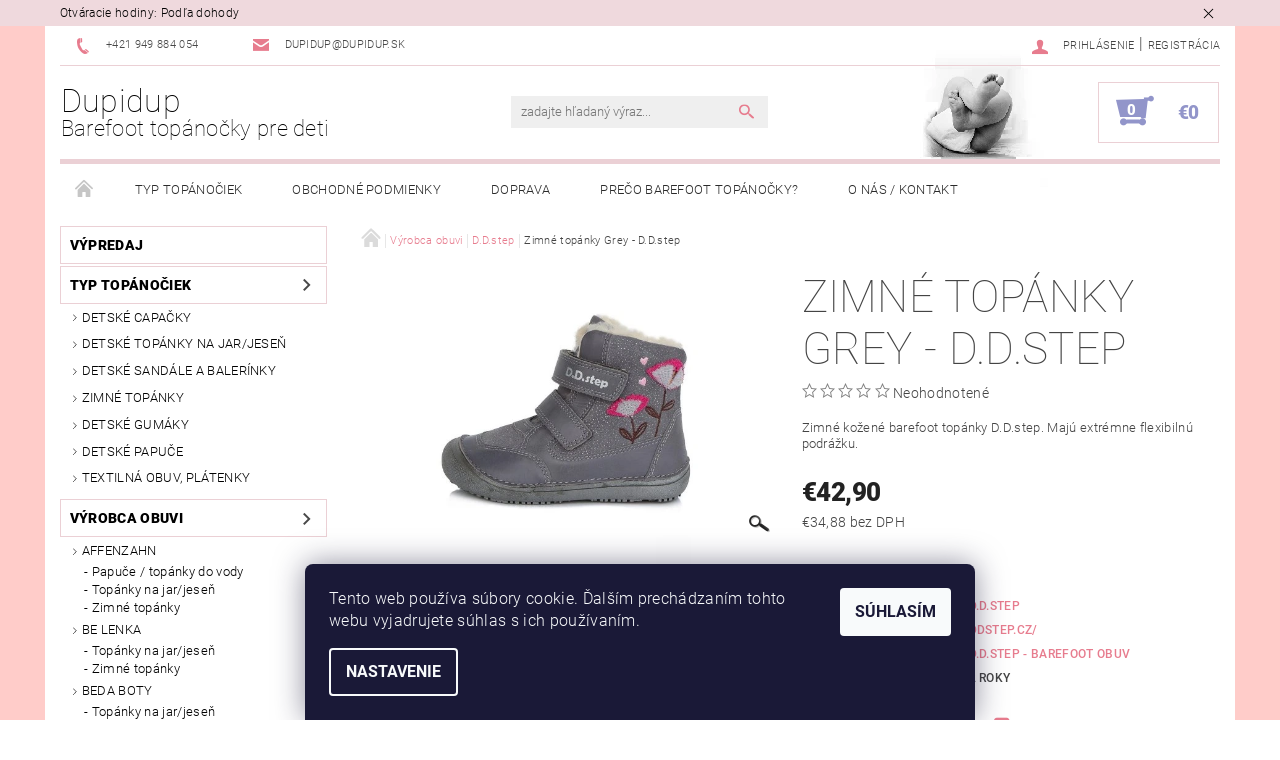

--- FILE ---
content_type: text/html; charset=utf-8
request_url: https://www.dupidup.sk/d-d-step/zimne-topanky-grey-d-d-step-9/
body_size: 25692
content:
<!DOCTYPE html>
<html id="css" xml:lang='sk' lang='sk' class="external-fonts-loaded">
    <head>
        <link rel="preconnect" href="https://cdn.myshoptet.com" /><link rel="dns-prefetch" href="https://cdn.myshoptet.com" /><link rel="preload" href="https://cdn.myshoptet.com/prj/dist/master/cms/libs/jquery/jquery-1.11.3.min.js" as="script" />        <script>
dataLayer = [];
dataLayer.push({'shoptet' : {
    "pageId": 1238,
    "pageType": "productDetail",
    "currency": "EUR",
    "currencyInfo": {
        "decimalSeparator": ",",
        "exchangeRate": 1,
        "priceDecimalPlaces": 2,
        "symbol": "\u20ac",
        "symbolLeft": 1,
        "thousandSeparator": " "
    },
    "language": "sk",
    "projectId": 71211,
    "product": {
        "id": 4872,
        "guid": "1b77dba4-5dc3-11ed-af4b-0cc47a6c8f54",
        "hasVariants": true,
        "codes": [
            {
                "code": "DVG122-W063-710A\/25"
            },
            {
                "code": "DVG122-W063-710A\/26"
            },
            {
                "code": "DVG122-W063-710A\/27"
            },
            {
                "code": "DVG122-W063-710A\/28"
            },
            {
                "code": "DVG122-W063-710A\/29"
            },
            {
                "code": "DVG122-W063-710A\/30"
            },
            {
                "code": "4872\/31"
            },
            {
                "code": "4872\/32"
            },
            {
                "code": "4872\/33"
            },
            {
                "code": "4872\/34"
            },
            {
                "code": "4872\/35"
            },
            {
                "code": "4872\/36"
            }
        ],
        "name": "Zimn\u00e9 top\u00e1nky Grey - D.D.step",
        "appendix": "",
        "weight": 0,
        "manufacturer": "D.D.step",
        "manufacturerGuid": "1EF53322214669BC932BDA0BA3DED3EE",
        "currentCategory": "V\u00fdrobca | D.D.Step - Barefoot obuv",
        "currentCategoryGuid": "af6d7a91-e719-11ea-a065-0cc47a6c92bc",
        "defaultCategory": "V\u00fdrobca | D.D.Step - Barefoot obuv",
        "defaultCategoryGuid": "af6d7a91-e719-11ea-a065-0cc47a6c92bc",
        "currency": "EUR",
        "priceWithVat": 42.899999999999999
    },
    "stocks": [
        {
            "id": "ext",
            "title": "Sklad",
            "isDeliveryPoint": 0,
            "visibleOnEshop": 1
        }
    ],
    "cartInfo": {
        "id": null,
        "freeShipping": false,
        "freeShippingFrom": 0,
        "leftToFreeGift": {
            "formattedPrice": "\u20ac0",
            "priceLeft": 0
        },
        "freeGift": false,
        "leftToFreeShipping": {
            "priceLeft": 0,
            "dependOnRegion": 0,
            "formattedPrice": "\u20ac0"
        },
        "discountCoupon": [],
        "getNoBillingShippingPrice": {
            "withoutVat": 0,
            "vat": 0,
            "withVat": 0
        },
        "cartItems": [],
        "taxMode": "ORDINARY"
    },
    "cart": [],
    "customer": {
        "priceRatio": 1,
        "priceListId": 1,
        "groupId": null,
        "registered": false,
        "mainAccount": false
    }
}});
dataLayer.push({'cookie_consent' : {
    "marketing": "denied",
    "analytics": "denied"
}});
document.addEventListener('DOMContentLoaded', function() {
    shoptet.consent.onAccept(function(agreements) {
        if (agreements.length == 0) {
            return;
        }
        dataLayer.push({
            'cookie_consent' : {
                'marketing' : (agreements.includes(shoptet.config.cookiesConsentOptPersonalisation)
                    ? 'granted' : 'denied'),
                'analytics': (agreements.includes(shoptet.config.cookiesConsentOptAnalytics)
                    ? 'granted' : 'denied')
            },
            'event': 'cookie_consent'
        });
    });
});
</script>

        <meta http-equiv="content-type" content="text/html; charset=utf-8" />
        <title>Zimné topánky Grey - D.D.step - Dupidup</title>

        <meta name="viewport" content="width=device-width, initial-scale=1.0" />
        <meta name="format-detection" content="telephone=no" />

        
            <meta property="og:type" content="website"><meta property="og:site_name" content="dupidup.sk"><meta property="og:url" content="https://www.dupidup.sk/d-d-step/zimne-topanky-grey-d-d-step-9/"><meta property="og:title" content="Zimné topánky Grey - D.D.step - Dupidup"><meta name="author" content="Dupidup"><meta name="web_author" content="Shoptet.sk"><meta name="dcterms.rightsHolder" content="www.dupidup.sk"><meta name="robots" content="index,follow"><meta property="og:description" content="Kvalitné kožené barefoot topánky D.D.step. Majú extrémne flexibilnú gumenú podrážku. Všetko skladom Bratislava Petržalka. Rýchle odoslanie."><meta name="description" content="Kvalitné kožené barefoot topánky D.D.step. Majú extrémne flexibilnú gumenú podrážku. Všetko skladom Bratislava Petržalka. Rýchle odoslanie."><meta property="og:image" content="https://cdn.myshoptet.com/usr/www.dupidup.sk/user/shop/big/4872_dvg122-w063-710a-grey-dd-step-dupidup.jpg?6367956d"><meta property="product:price:amount" content="42.9"><meta property="product:price:currency" content="EUR">
        


        
        <noscript>
            <style media="screen">
                #category-filter-hover {
                    display: block !important;
                }
            </style>
        </noscript>
        
    <link href="https://cdn.myshoptet.com/prj/dist/master/cms/templates/frontend_templates/shared/css/font-face/roboto.css" rel="stylesheet"><link href="https://cdn.myshoptet.com/prj/dist/master/shop/dist/font-shoptet-05.css.5fd2e4de7b3b9cde3d11.css" rel="stylesheet">    <script>
        var oldBrowser = false;
    </script>
    <!--[if lt IE 9]>
        <script src="https://cdnjs.cloudflare.com/ajax/libs/html5shiv/3.7.3/html5shiv.js"></script>
        <script>
            var oldBrowser = '<strong>Upozornenie!</strong> Používate zastaraný prehliadač, ktorý už nie je podporovaný. Prosím <a href="https://www.whatismybrowser.com/" target="_blank" rel="nofollow">aktualizujte svoj prehliadač</a> a zvýšte svoje UX.';
        </script>
    <![endif]-->

        <style>:root {--color-primary: #e77c8e;--color-primary-h: 350;--color-primary-s: 69%;--color-primary-l: 70%;--color-primary-hover: #484848;--color-primary-hover-h: 0;--color-primary-hover-s: 0%;--color-primary-hover-l: 28%;--color-secondary: #9295ca;--color-secondary-h: 237;--color-secondary-s: 35%;--color-secondary-l: 68%;--color-secondary-hover: #ebd0d5;--color-secondary-hover-h: 349;--color-secondary-hover-s: 40%;--color-secondary-hover-l: 87%;--color-tertiary: #000000;--color-tertiary-h: 0;--color-tertiary-s: 0%;--color-tertiary-l: 0%;--color-tertiary-hover: #000000;--color-tertiary-hover-h: 0;--color-tertiary-hover-s: 0%;--color-tertiary-hover-l: 0%;--color-header-background: #ffffff;--template-font: "Roboto";--template-headings-font: "Roboto";--header-background-url: url("https://cdn.myshoptet.com/usr/www.dupidup.sk/user/header_backgrounds/pozadie_male2.png");--cookies-notice-background: #1A1937;--cookies-notice-color: #F8FAFB;--cookies-notice-button-hover: #f5f5f5;--cookies-notice-link-hover: #27263f;--templates-update-management-preview-mode-content: "Náhľad aktualizácií šablóny je aktívny pre váš prehliadač."}</style>

        <style>:root {--logo-x-position: 0px;--logo-y-position: 0px;--front-image-x-position: 0px;--front-image-y-position: 0px;}</style>

        <link href="https://cdn.myshoptet.com/prj/dist/master/shop/dist/main-05.css.1b62aa3d069f1dba0ebf.css" rel="stylesheet" media="screen" />

        <link rel="stylesheet" href="https://cdn.myshoptet.com/prj/dist/master/cms/templates/frontend_templates/_/css/print.css" media="print" />
                            <link rel="shortcut icon" href="/favicon.ico" type="image/x-icon" />
                                    <link rel="canonical" href="https://www.dupidup.sk/d-d-step/zimne-topanky-grey-d-d-step-9/" />
        
        
        
        
                
                            <style>
                    /* custom background */
                    #main-wrapper {
                                                    background-color: #ffccc9 !important;
                                                                            background-position: left top !important;
                            background-repeat: repeat !important;
                                                                            background-attachment: scroll !important;
                                                                    }
                </style>
                    
                <script>var shoptet = shoptet || {};shoptet.abilities = {"about":{"generation":2,"id":"05"},"config":{"category":{"product":{"image_size":"detail_alt_1"}},"navigation_breakpoint":991,"number_of_active_related_products":2,"product_slider":{"autoplay":false,"autoplay_speed":3000,"loop":true,"navigation":true,"pagination":true,"shadow_size":0}},"elements":{"recapitulation_in_checkout":true},"feature":{"directional_thumbnails":false,"extended_ajax_cart":false,"extended_search_whisperer":false,"fixed_header":false,"images_in_menu":false,"product_slider":false,"simple_ajax_cart":true,"smart_labels":false,"tabs_accordion":false,"tabs_responsive":false,"top_navigation_menu":false,"user_action_fullscreen":false}};shoptet.design = {"template":{"name":"Rock","colorVariant":"Eight"},"layout":{"homepage":"catalog4","subPage":"catalog4","productDetail":"catalog4"},"colorScheme":{"conversionColor":"#9295ca","conversionColorHover":"#ebd0d5","color1":"#e77c8e","color2":"#484848","color3":"#000000","color4":"#000000"},"fonts":{"heading":"Roboto","text":"Roboto"},"header":{"backgroundImage":"https:\/\/www.dupidup.skuser\/header_backgrounds\/pozadie_male2.png","image":null,"logo":null,"color":"#ffffff"},"background":{"enabled":true,"color":{"enabled":true,"color":"#ffccc9"},"image":{"url":null,"attachment":"scroll","position":"tile"}}};shoptet.config = {};shoptet.events = {};shoptet.runtime = {};shoptet.content = shoptet.content || {};shoptet.updates = {};shoptet.messages = [];shoptet.messages['lightboxImg'] = "Obrázok";shoptet.messages['lightboxOf'] = "z";shoptet.messages['more'] = "Viac";shoptet.messages['cancel'] = "Zrušiť";shoptet.messages['removedItem'] = "Položka bola odstránená z košíka.";shoptet.messages['discountCouponWarning'] = "Zabudli ste použiť váš zľavový kupón. Urobte tak kliknutím na tlačidlo pri políčku, alebo číslo vymažte, aby ste mohli pokračovať.";shoptet.messages['charsNeeded'] = "Prosím, použite minimálne 3 znaky!";shoptet.messages['invalidCompanyId'] = "Neplané IČ, povolené sú iba číslice";shoptet.messages['needHelp'] = "Potrebujete poradiť?";shoptet.messages['showContacts'] = "Zobraziť kontakty";shoptet.messages['hideContacts'] = "Skryť kontakty";shoptet.messages['ajaxError'] = "Došlo k chybe; obnovte stránku a skúste to znova.";shoptet.messages['variantWarning'] = "Zvoľte prosím variant tovaru.";shoptet.messages['chooseVariant'] = "Zvoľte variant";shoptet.messages['unavailableVariant'] = "Tento variant nie je dostupný a nie je možné ho objednať.";shoptet.messages['withVat'] = "vrátane DPH";shoptet.messages['withoutVat'] = "bez DPH";shoptet.messages['toCart'] = "Do košíka";shoptet.messages['emptyCart'] = "Prázdny košík";shoptet.messages['change'] = "Zmeniť";shoptet.messages['chosenBranch'] = "Zvolená pobočka";shoptet.messages['validatorRequired'] = "Povinné pole";shoptet.messages['validatorEmail'] = "Prosím vložte platnú e-mailovú adresu";shoptet.messages['validatorUrl'] = "Prosím vložte platnú URL adresu";shoptet.messages['validatorDate'] = "Prosím vložte platný dátum";shoptet.messages['validatorNumber'] = "Zadajte číslo";shoptet.messages['validatorDigits'] = "Prosím vložte iba číslice";shoptet.messages['validatorCheckbox'] = "Zadajte prosím všetky povinné polia";shoptet.messages['validatorConsent'] = "Bez súhlasu nie je možné odoslať";shoptet.messages['validatorPassword'] = "Heslá sa nezhodujú";shoptet.messages['validatorInvalidPhoneNumber'] = "Vyplňte prosím platné telefónne číslo bez predvoľby.";shoptet.messages['validatorInvalidPhoneNumberSuggestedRegion'] = "Neplatné číslo — navrhovaná oblasť: %1";shoptet.messages['validatorInvalidCompanyId'] = "Neplatné IČO, musí byť v tvare ako %1";shoptet.messages['validatorFullName'] = "Nezabudli ste priezvisko?";shoptet.messages['validatorHouseNumber'] = "Prosím zadajte správne číslo domu";shoptet.messages['validatorZipCode'] = "Zadané PSČ nezodpovedá zvolenej krajine";shoptet.messages['validatorShortPhoneNumber'] = "Telefónne číslo musí mať min. 8 znakov";shoptet.messages['choose-personal-collection'] = "Prosím vyberte miesto doručenia pri osobnom odbere, zatiaľ nie je zvolené.";shoptet.messages['choose-external-shipping'] = "Špecifikujte vybraný spôsob dopravy";shoptet.messages['choose-ceska-posta'] = "Pobočka Českej Pošty nebola zvolená, prosím vyberte si jednu";shoptet.messages['choose-hupostPostaPont'] = "Pobočka Maďarskej pošty nie je vybraná, zvoľte prosím nejakú";shoptet.messages['choose-postSk'] = "Pobočka Slovenskej pošty nebola zvolená, prosím vyberte si jednu";shoptet.messages['choose-ulozenka'] = "Pobočka Uloženky nebola zvolená, prsím vyberte si jednu";shoptet.messages['choose-zasilkovna'] = "Nebola zvolená pobočka zásielkovne, prosím, vyberte si jednu";shoptet.messages['choose-ppl-cz'] = "Pobočka PPL ParcelShop nebolaá zvolená, prosím zvoľte jednu možnosť";shoptet.messages['choose-glsCz'] = "Pobočka GLS ParcelShop nebola zvolená, prosím niektorú";shoptet.messages['choose-dpd-cz'] = "Ani jedna z pobočiek služby DPD Parcel Shop nebola zvolená, prosím vyberte si jednu z možností.";shoptet.messages['watchdogType'] = "Je potrebné vybrať jednu z možností sledovania produktu.";shoptet.messages['watchdog-consent-required'] = "Musíte zaškrtnúť všetky povinné súhlasy";shoptet.messages['watchdogEmailEmpty'] = "Prosím vyplňte email";shoptet.messages['privacyPolicy'] = 'Musíte súhlasiť s ochranou osobných údajov';shoptet.messages['amountChanged'] = '(množstvo bolo zmenené)';shoptet.messages['unavailableCombination'] = 'Nie je k dispozícii v tejto kombinácii';shoptet.messages['specifyShippingMethod'] = 'Upresnite dopravu';shoptet.messages['PIScountryOptionMoreBanks'] = 'Možnosť platby z %1 bánk';shoptet.messages['PIScountryOptionOneBank'] = 'Možnosť platby z 1 banky';shoptet.messages['PIScurrencyInfoCZK'] = 'V mene CZK je možné zaplatiť iba prostredníctvom českých bánk.';shoptet.messages['PIScurrencyInfoHUF'] = 'V mene HUF je možné zaplatiť iba prostredníctvom maďarských bánk.';shoptet.messages['validatorVatIdWaiting'] = "Overujeme";shoptet.messages['validatorVatIdValid'] = "Overené";shoptet.messages['validatorVatIdInvalid'] = "DIČ sa nepodarilo overiť, aj napriek tomu môžete objednávku dokončiť";shoptet.messages['validatorVatIdInvalidOrderForbid'] = "Zadané DIČ teraz nie je možné overiť, pretože služba overovania je dočasne nedostupná. Skúste opakovať zadanie neskôr, alebo DIČ vymažte a vašu objednávku dokončte v režime OSS. Prípadne kontaktujte predajcu.";shoptet.messages['validatorVatIdInvalidOssRegime'] = "Zadané DIČ nemôže byť overené, pretože služba overovania je dočasne nedostupná. Vaša objednávka bude dokončená v režime OSS. Prípadne kontaktujte predajcu.";shoptet.messages['previous'] = "Predchádzajúce";shoptet.messages['next'] = "Nasledujúce";shoptet.messages['close'] = "Zavrieť";shoptet.messages['imageWithoutAlt'] = "Tento obrázok nemá popis";shoptet.messages['newQuantity'] = "Nové množstvo:";shoptet.messages['currentQuantity'] = "Aktuálne množstvo:";shoptet.messages['quantityRange'] = "Prosím vložte číslo v rozmedzí %1 a %2";shoptet.messages['skipped'] = "Preskočené";shoptet.messages.validator = {};shoptet.messages.validator.nameRequired = "Zadajte meno a priezvisko.";shoptet.messages.validator.emailRequired = "Zadajte e-mailovú adresu (napr. jan.novak@example.com).";shoptet.messages.validator.phoneRequired = "Zadajte telefónne číslo.";shoptet.messages.validator.messageRequired = "Napíšte komentár.";shoptet.messages.validator.descriptionRequired = shoptet.messages.validator.messageRequired;shoptet.messages.validator.captchaRequired = "Vyplňte bezpečnostnú kontrolu.";shoptet.messages.validator.consentsRequired = "Potvrďte svoj súhlas.";shoptet.messages.validator.scoreRequired = "Zadajte počet hviezdičiek.";shoptet.messages.validator.passwordRequired = "Zadajte heslo, ktoré bude obsahovať minimálne 4 znaky.";shoptet.messages.validator.passwordAgainRequired = shoptet.messages.validator.passwordRequired;shoptet.messages.validator.currentPasswordRequired = shoptet.messages.validator.passwordRequired;shoptet.messages.validator.birthdateRequired = "Zadajte dátum narodenia.";shoptet.messages.validator.billFullNameRequired = "Zadajte meno a priezvisko.";shoptet.messages.validator.deliveryFullNameRequired = shoptet.messages.validator.billFullNameRequired;shoptet.messages.validator.billStreetRequired = "Zadajte názov ulice.";shoptet.messages.validator.deliveryStreetRequired = shoptet.messages.validator.billStreetRequired;shoptet.messages.validator.billHouseNumberRequired = "Zadajte číslo domu.";shoptet.messages.validator.deliveryHouseNumberRequired = shoptet.messages.validator.billHouseNumberRequired;shoptet.messages.validator.billZipRequired = "Zadajte PSČ.";shoptet.messages.validator.deliveryZipRequired = shoptet.messages.validator.billZipRequired;shoptet.messages.validator.billCityRequired = "Zadajte názov mesta.";shoptet.messages.validator.deliveryCityRequired = shoptet.messages.validator.billCityRequired;shoptet.messages.validator.companyIdRequired = "Zadajte IČ.";shoptet.messages.validator.vatIdRequired = "Zadajte IČ DPH.";shoptet.messages.validator.billCompanyRequired = "Zadajte názov spoločnosti.";shoptet.messages['loading'] = "Načítavám…";shoptet.messages['stillLoading'] = "Stále načítavám…";shoptet.messages['loadingFailed'] = "Načítanie sa nepodarilo. Skúste to znova.";shoptet.messages['productsSorted'] = "Produkty zoradené.";shoptet.messages['formLoadingFailed'] = "Formulár sa nepodarilo načítať. Skúste to prosím znovu.";shoptet.messages.moreInfo = "Viac informácií";shoptet.config.orderingProcess = {active: false,step: false};shoptet.config.documentsRounding = '3';shoptet.config.documentPriceDecimalPlaces = '2';shoptet.config.thousandSeparator = ' ';shoptet.config.decSeparator = ',';shoptet.config.decPlaces = '2';shoptet.config.decPlacesSystemDefault = '2';shoptet.config.currencySymbol = '€';shoptet.config.currencySymbolLeft = '1';shoptet.config.defaultVatIncluded = 1;shoptet.config.defaultProductMaxAmount = 9999;shoptet.config.inStockAvailabilityId = -1;shoptet.config.defaultProductMaxAmount = 9999;shoptet.config.inStockAvailabilityId = -1;shoptet.config.cartActionUrl = '/action/Cart';shoptet.config.advancedOrderUrl = '/action/Cart/GetExtendedOrder/';shoptet.config.cartContentUrl = '/action/Cart/GetCartContent/';shoptet.config.stockAmountUrl = '/action/ProductStockAmount/';shoptet.config.addToCartUrl = '/action/Cart/addCartItem/';shoptet.config.removeFromCartUrl = '/action/Cart/deleteCartItem/';shoptet.config.updateCartUrl = '/action/Cart/setCartItemAmount/';shoptet.config.addDiscountCouponUrl = '/action/Cart/addDiscountCoupon/';shoptet.config.setSelectedGiftUrl = '/action/Cart/setSelectedGift/';shoptet.config.rateProduct = '/action/ProductDetail/RateProduct/';shoptet.config.customerDataUrl = '/action/OrderingProcess/step2CustomerAjax/';shoptet.config.registerUrl = '/registracia/';shoptet.config.agreementCookieName = 'site-agreement';shoptet.config.cookiesConsentUrl = '/action/CustomerCookieConsent/';shoptet.config.cookiesConsentIsActive = 1;shoptet.config.cookiesConsentOptAnalytics = 'analytics';shoptet.config.cookiesConsentOptPersonalisation = 'personalisation';shoptet.config.cookiesConsentOptNone = 'none';shoptet.config.cookiesConsentRefuseDuration = 180;shoptet.config.cookiesConsentName = 'CookiesConsent';shoptet.config.agreementCookieExpire = 1;shoptet.config.cookiesConsentSettingsUrl = '/cookies-settings/';shoptet.config.fonts = {"google":{"attributes":"100,300,400,500,700,900:latin-ext","families":["Roboto"],"urls":["https:\/\/cdn.myshoptet.com\/prj\/dist\/master\/cms\/templates\/frontend_templates\/shared\/css\/font-face\/roboto.css"]},"custom":{"families":["shoptet"],"urls":["https:\/\/cdn.myshoptet.com\/prj\/dist\/master\/shop\/dist\/font-shoptet-05.css.5fd2e4de7b3b9cde3d11.css"]}};shoptet.config.mobileHeaderVersion = '1';shoptet.config.fbCAPIEnabled = true;shoptet.config.fbPixelEnabled = true;shoptet.config.fbCAPIUrl = '/action/FacebookCAPI/';shoptet.content.regexp = /strana-[0-9]+[\/]/g;shoptet.content.colorboxHeader = '<div class="colorbox-html-content">';shoptet.content.colorboxFooter = '</div>';shoptet.customer = {};shoptet.csrf = shoptet.csrf || {};shoptet.csrf.token = 'csrf_fU1biAS/4cdadef3d4d07968';shoptet.csrf.invalidTokenModal = '<div><h2>Prihláste sa prosím znovu</h2><p>Ospravedlňujeme sa, ale Váš CSRF token pravdepodobne vypršal. Aby sme mohli Vašu bezpečnosť udržať na čo najvyššej úrovni, potrebujeme, aby ste sa znovu prihlásili.</p><p>Ďakujeme za pochopenie.</p><div><a href="/login/?backTo=%2Fd-d-step%2Fzimne-topanky-grey-d-d-step-9%2F">Prihlásenie</a></div></div> ';shoptet.csrf.formsSelector = 'csrf-enabled';shoptet.csrf.submitListener = true;shoptet.csrf.validateURL = '/action/ValidateCSRFToken/Index/';shoptet.csrf.refreshURL = '/action/RefreshCSRFTokenNew/Index/';shoptet.csrf.enabled = true;shoptet.config.googleAnalytics ||= {};shoptet.config.googleAnalytics.isGa4Enabled = true;shoptet.config.googleAnalytics.route ||= {};shoptet.config.googleAnalytics.route.ua = "UA";shoptet.config.googleAnalytics.route.ga4 = "GA4";shoptet.config.ums_a11y_category_page = true;shoptet.config.discussion_rating_forms = false;shoptet.config.ums_forms_redesign = false;shoptet.config.showPriceWithoutVat = '';shoptet.config.ums_a11y_login = false;</script>
        <script src="https://cdn.myshoptet.com/prj/dist/master/cms/libs/jquery/jquery-1.11.3.min.js"></script><script src="https://cdn.myshoptet.com/prj/dist/master/cms/libs/jquery/jquery-migrate-1.4.1.min.js"></script><script src="https://cdn.myshoptet.com/prj/dist/master/cms/libs/jquery/jquery-ui-1.8.24.min.js"></script>
    <script src="https://cdn.myshoptet.com/prj/dist/master/shop/dist/main-05.js.8c719cec2608516bd9d7.js"></script>
<script src="https://cdn.myshoptet.com/prj/dist/master/shop/dist/shared-2g.js.aa13ef3ecca51cd89ec5.js"></script><script src="https://cdn.myshoptet.com/prj/dist/master/cms/libs/jqueryui/i18n/datepicker-sk.js"></script><script>if (window.self !== window.top) {const script = document.createElement('script');script.type = 'module';script.src = "https://cdn.myshoptet.com/prj/dist/master/shop/dist/editorPreview.js.e7168e827271d1c16a1d.js";document.body.appendChild(script);}</script>        <script>
            jQuery.extend(jQuery.cybergenicsFormValidator.messages, {
                required: "Povinné pole",
                email: "Prosím vložte platnú e-mailovú adresu",
                url: "Prosím vložte platnú URL adresu",
                date: "Prosím vložte platný dátum",
                number: "Zadajte číslo",
                digits: "Prosím vložte iba číslice",
                checkbox: "Zadajte prosím všetky povinné polia",
                validatorConsent: "Bez súhlasu nie je možné odoslať",
                password: "Heslá sa nezhodujú",
                invalidPhoneNumber: "Vyplňte prosím platné telefónne číslo bez predvoľby.",
                invalidCompanyId: 'Nevalidné IČ, musí mať presne 8 čísel (pred kratšie IČ možno dať nuly)',
                fullName: "Nezabudli ste priezvisko?",
                zipCode: "Zadané PSČ nezodpovedá zvolenej krajine",
                houseNumber: "Prosím zadajte správne číslo domu",
                shortPhoneNumber: "Telefónne číslo musí mať min. 8 znakov",
                privacyPolicy: "Musíte súhlasiť s ochranou osobných údajov"
            });
        </script>
                                    
                
        
        <!-- User include -->
                <!-- project html code header -->
<meta name="google-site-verification" content="_M6OJLy-pdd0tnrFGTFR_4IjvCyRElODUYXVZxzHKRI" />

        <!-- /User include -->
                                <!-- Global site tag (gtag.js) - Google Analytics -->
    <script async src="https://www.googletagmanager.com/gtag/js?id=G-E5CYG1XTMD"></script>
    <script>
        
        window.dataLayer = window.dataLayer || [];
        function gtag(){dataLayer.push(arguments);}
        

                    console.debug('default consent data');

            gtag('consent', 'default', {"ad_storage":"denied","analytics_storage":"denied","ad_user_data":"denied","ad_personalization":"denied","wait_for_update":500});
            dataLayer.push({
                'event': 'default_consent'
            });
        
        gtag('js', new Date());

                gtag('config', 'UA-71826605-1', { 'groups': "UA" });
        
                gtag('config', 'G-E5CYG1XTMD', {"groups":"GA4","send_page_view":false,"content_group":"productDetail","currency":"EUR","page_language":"sk"});
        
                gtag('config', 'AW-935510502', {"allow_enhanced_conversions":true});
        
        
        
        
        
                    gtag('event', 'page_view', {"send_to":"GA4","page_language":"sk","content_group":"productDetail","currency":"EUR"});
        
                gtag('set', 'currency', 'EUR');

        gtag('event', 'view_item', {
            "send_to": "UA",
            "items": [
                {
                    "id": "DVG122-W063-710A\/25",
                    "name": "Zimn\u00e9 top\u00e1nky Grey - D.D.step",
                    "category": "V\u00fdrobca \/ D.D.Step - Barefoot obuv",
                                        "brand": "D.D.step",
                                                            "variant": "Ve\u013ekos\u0165: 25",
                                        "price": 34.88
                }
            ]
        });
        
        
        
        
        
                    gtag('event', 'view_item', {"send_to":"GA4","page_language":"sk","content_group":"productDetail","value":34.880000000000003,"currency":"EUR","items":[{"item_id":"DVG122-W063-710A\/25","item_name":"Zimn\u00e9 top\u00e1nky Grey - D.D.step","item_brand":"D.D.step","item_category":"V\u00fdrobca","item_category2":"D.D.Step - Barefoot obuv","item_variant":"DVG122-W063-710A\/25~Ve\u013ekos\u0165: 25","price":34.880000000000003,"quantity":1,"index":0}]});
        
        
        
        
        
        
        
        document.addEventListener('DOMContentLoaded', function() {
            if (typeof shoptet.tracking !== 'undefined') {
                for (var id in shoptet.tracking.bannersList) {
                    gtag('event', 'view_promotion', {
                        "send_to": "UA",
                        "promotions": [
                            {
                                "id": shoptet.tracking.bannersList[id].id,
                                "name": shoptet.tracking.bannersList[id].name,
                                "position": shoptet.tracking.bannersList[id].position
                            }
                        ]
                    });
                }
            }

            shoptet.consent.onAccept(function(agreements) {
                if (agreements.length !== 0) {
                    console.debug('gtag consent accept');
                    var gtagConsentPayload =  {
                        'ad_storage': agreements.includes(shoptet.config.cookiesConsentOptPersonalisation)
                            ? 'granted' : 'denied',
                        'analytics_storage': agreements.includes(shoptet.config.cookiesConsentOptAnalytics)
                            ? 'granted' : 'denied',
                                                                                                'ad_user_data': agreements.includes(shoptet.config.cookiesConsentOptPersonalisation)
                            ? 'granted' : 'denied',
                        'ad_personalization': agreements.includes(shoptet.config.cookiesConsentOptPersonalisation)
                            ? 'granted' : 'denied',
                        };
                    console.debug('update consent data', gtagConsentPayload);
                    gtag('consent', 'update', gtagConsentPayload);
                    dataLayer.push(
                        { 'event': 'update_consent' }
                    );
                }
            });
        });
    </script>

                <!-- Facebook Pixel Code -->
<script type="text/plain" data-cookiecategory="analytics">
!function(f,b,e,v,n,t,s){if(f.fbq)return;n=f.fbq=function(){n.callMethod?
            n.callMethod.apply(n,arguments):n.queue.push(arguments)};if(!f._fbq)f._fbq=n;
            n.push=n;n.loaded=!0;n.version='2.0';n.queue=[];t=b.createElement(e);t.async=!0;
            t.src=v;s=b.getElementsByTagName(e)[0];s.parentNode.insertBefore(t,s)}(window,
            document,'script','//connect.facebook.net/en_US/fbevents.js');
$(document).ready(function(){
fbq('set', 'autoConfig', 'false', '781046307241680')
fbq("init", "781046307241680", {}, { agent:"plshoptet" });
fbq("track", "PageView",{}, {"eventID":"e32a25e47b933e7ac3120ca96367f7c0"});
window.dataLayer = window.dataLayer || [];
dataLayer.push({"fbpixel": "loaded","event": "fbloaded"});
fbq("track", "ViewContent", {"content_category":"V\u00fdrobca \/ D.D.Step - Barefoot obuv","content_type":"product","content_name":"Zimn\u00e9 top\u00e1nky Grey - D.D.step Ve\u013ekos\u0165: 25","content_ids":["DVG122-W063-710A\/25"],"value":"34.88","currency":"EUR","base_id":4872,"category_path":["V\u00fdrobca","D.D.Step - Barefoot obuv"]}, {"eventID":"e32a25e47b933e7ac3120ca96367f7c0"});
});
</script>
<noscript>
<img height="1" width="1" style="display:none" src="https://www.facebook.com/tr?id=781046307241680&ev=PageView&noscript=1"/>
</noscript>
<!-- End Facebook Pixel Code -->

                                <script>
    (function(t, r, a, c, k, i, n, g) { t['ROIDataObject'] = k;
    t[k]=t[k]||function(){ (t[k].q=t[k].q||[]).push(arguments) },t[k].c=i;n=r.createElement(a),
    g=r.getElementsByTagName(a)[0];n.async=1;n.src=c;g.parentNode.insertBefore(n,g)
    })(window, document, 'script', '//www.heureka.sk/ocm/sdk.js?source=shoptet&version=2&page=product_detail', 'heureka', 'sk');

    heureka('set_user_consent', 0);
</script>
                    </head>
    <body class="desktop id-1238 in-d-d-step template-05 type-product type-detail page-detail ajax-add-to-cart">
    
        <div id="fb-root"></div>
        <script>
            window.fbAsyncInit = function() {
                FB.init({
//                    appId            : 'your-app-id',
                    autoLogAppEvents : true,
                    xfbml            : true,
                    version          : 'v19.0'
                });
            };
        </script>
        <script async defer crossorigin="anonymous" src="https://connect.facebook.net/sk_SK/sdk.js"></script>
    
        <div class="site-msg information small-12">
        <div class="row small-12">
            <div class="column">
                <div class="text">
                    Otváracie hodiny: Podľa dohody
                </div>

                <div class="close js-close-information-msg"></div>
            </div>
        </div>
    </div>
    
    
    <div id="main-wrapper">
        <div id="main-wrapper-in" class="large-12 medium-12 small-12">
            <div id="main" class="large-12 medium-12 small-12 row">

                

                <div id="header" class="large-12 medium-12 small-12 columns">
                    <header id="header-in" class="large-12 medium-12 small-12 row collapse">
                        
<div class="row header-info">
        
        <div class="large-4 medium-6 small-12 columns">

            <div class="row collapse header-contacts">
                                                                                        <div class="large-6 medium-6 small-6 header-phone columns left">
                        <a href="tel:+421949884054" title="Telefón"><span>+421 949 884 054</span></a>
                    </div>
                                                    <div class="large-6 medium-6 small-6 header-email columns left">
                                                    <a href="mailto:dupidup@dupidup.sk"><span>dupidup@dupidup.sk</span></a>
                                            </div>
                            </div>
        </div>
    
    <div class="large-8 medium-8 small-12 left top-links-holder">
                                <div id="top-links">
            <span class="responsive-mobile-visible responsive-all-hidden box-account-links-trigger-wrap">
                <span class="box-account-links-trigger"></span>
            </span>
            <ul class="responsive-mobile-hidden box-account-links list-inline list-reset">
                
                                                                                                        <li>
                                    <a class="icon-account-login" href="/login/?backTo=%2Fd-d-step%2Fzimne-topanky-grey-d-d-step-9%2F" title="Prihlásenie" data-testid="signin" rel="nofollow"><span>Prihlásenie</span></a>
                                </li>
                                <li>
                                    <span class="responsive-mobile-hidden"> |</span>
                                    <a href="/registracia/" title="Registrácia" data-testid="headerSignup" rel="nofollow">Registrácia</a>
                                </li>
                                                                                        
            </ul>
        </div>
    </div>
</div>
<div class="header-center row">
    
    <div class="large-4 medium-4 small-6">
                                <a href="/" title="Dupidup" id="logo" class="text-logo" data-testid="linkWebsiteLogo">Dupidup<small id="motto">Barefoot topánočky pre deti</small></a>
    </div>
    
    <div class="large-4 medium-4 small-12">
                <div class="searchform large-8 medium-12 small-12" itemscope itemtype="https://schema.org/WebSite">
            <meta itemprop="headline" content="D.D.Step - Barefoot obuv"/>
<meta itemprop="url" content="https://www.dupidup.sk"/>
        <meta itemprop="text" content="Kvalitné kožené barefoot topánky D.D.step. Majú extrémne flexibilnú gumenú podrážku. Všetko skladom Bratislava Petržalka. Rýchle odoslanie."/>

            <form class="search-whisperer-wrap-v1 search-whisperer-wrap" action="/action/ProductSearch/prepareString/" method="post" itemprop="potentialAction" itemscope itemtype="https://schema.org/SearchAction" data-testid="searchForm">
                <fieldset>
                    <meta itemprop="target" content="https://www.dupidup.sk/vyhladavanie/?string={string}"/>
                    <div class="large-10 medium-8 small-10 left">
                        <input type="hidden" name="language" value="sk" />
                        <input type="search" name="string" itemprop="query-input" class="s-word" placeholder="zadajte hľadaný výraz..." autocomplete="off" data-testid="searchInput" />
                    </div>
                    <div class="tar large-2 medium-4 small-2 left">
                        <input type="submit" value="Hľadať" class="b-search" data-testid="searchBtn" />
                    </div>
                    <div class="search-whisperer-container-js"></div>
                    <div class="search-notice large-12 medium-12 small-12" data-testid="searchMsg">Prosím, použite minimálne 3 znaky!</div>
                </fieldset>
            </form>
        </div>
    </div>
    
    <div class="large-4 medium-4 small-6 tar">
                                
                        <div class="place-cart-here">
                <div id="header-cart-wrapper" class="header-cart-wrapper menu-element-wrap">
    <a href="/kosik/" id="header-cart" class="header-cart" data-testid="headerCart" rel="nofollow">
        
        
    <strong class="header-cart-count" data-testid="headerCartCount">
        <span>
                            0
                    </span>
    </strong>

        <strong class="header-cart-price" data-testid="headerCartPrice">
            €0
        </strong>
    </a>

    <div id="cart-recapitulation" class="cart-recapitulation menu-element-submenu align-right hover-hidden" data-testid="popupCartWidget">
                    <div class="cart-reca-single darken tac" data-testid="cartTitle">
                Váš nákupný košík je prázdny            </div>
            </div>
</div>
            </div>
            </div>
    
</div>

             <nav id="menu" class="large-12 medium-12 small-12"><ul class="inline-list list-inline valign-top-inline left"><li class="first-line"><a href="/" id="a-home" data-testid="headerMenuItem">Úvodná stránka</a></li><li class="menu-item-673">    <a href="/typ-topanociek/"  data-testid="headerMenuItem">
        Typ topánočiek
    </a>
</li><li class="menu-item-39">    <a href="/obchodne-podmienky/"  data-testid="headerMenuItem">
        Obchodné podmienky
    </a>
</li><li class="menu-item-1157 navigation-submenu-trigger-wrap icon-menu-arrow-wrap">    <a href="/doprava/"  data-testid="headerMenuItem">
        Doprava
    </a>
</li><li class="menu-item-27">    <a href="/preco-barefoot-topanky/"  data-testid="headerMenuItem">
        Prečo barefoot topánočky?
    </a>
</li><li class="menu-item-1160">    <a href="/o-nas-kontakt/"  data-testid="headerMenuItem">
        O nás / Kontakt 
    </a>
</li><li class="menu-item-1166">    <a href="/podmienky-osobnych-udajov/"  data-testid="headerMenuItem">
        Podmienky osobných údajov
    </a>
</li><li class="menu-item-1163">    <a href="/reklamacny-poriadok-2/"  data-testid="headerMenuItem">
        Reklamačný poriadok
    </a>
</li><li class="menu-item-1354">    <a href="/preco-nakupovat-u-nas/"  data-testid="headerMenuItem">
        Prečo nakupovať u nás?
    </a>
</li></ul><div id="menu-helper-wrapper"><div id="menu-helper" data-testid="hamburgerMenu">&nbsp;</div><ul id="menu-helper-box"></ul></div></nav>

<script>
$(document).ready(function() {
    checkSearchForm($('.searchform'), "Prosím, použite minimálne 3 znaky!");
});
var userOptions = {
    carousel : {
        stepTimer : 5000,
        fadeTimer : 800
    }
};
</script>


                    </header>
                </div>
                <div id="main-in" class="large-12 medium-12 small-12 columns">
                    <div id="main-in-in" class="large-12 medium-12 small-12">
                        
                        <div id="content" class="large-12 medium-12 small-12 row">
                            
                                                                    <aside id="column-l" class="large-3 medium-3 small-12 columns sidebar">
                                        <div id="column-l-in">
                                                                                                                                                <div class="box-even">
                        
<div id="categories">
                        <div class="categories cat-01 expanded" id="cat-1208">
                <div class="topic"><a href="/vypredaj/" class="expanded">Výpredaj</a></div>
        

    </div>
            <div class="categories cat-02 expandable expanded" id="cat-673">
                <div class="topic"><a href="/typ-topanociek/" class="expanded">Typ topánočiek</a></div>
        
<ul class="expanded">
                <li ><a href="/detske-capacky/" title="Detské capačky - Barefoot topánočky">Detské capačky</a>
                            </li>             <li ><a href="/detske-topanky/" title="Detské topánky na jar/jeseň">Detské topánky na jar/jeseň</a>
                            </li>             <li ><a href="/detske-sandalky/" title="Detské sandále a balerínky">Detské sandále a balerínky</a>
                            </li>             <li ><a href="/zimne-topanky-2/" title="Zimné topánky">Zimné topánky</a>
                            </li>             <li ><a href="/detske-gumaky/" title="Detské gumáky">Detské gumáky</a>
                            </li>             <li ><a href="/detske-papuce/" title="Detské papuče">Detské papuče</a>
                            </li>             <li ><a href="/textilna-obuv--platenky/" title="Textilná obuv, plátenky">Textilná obuv, plátenky</a>
                            </li>     </ul> 
    </div>
            <div class="categories cat-01 expandable cat-active expanded" id="cat-703">
                <div class="topic"><a href="/vyrobca/" class="expanded">Výrobca obuvi</a></div>
        
<ul class="expanded">
                <li class="expandable expanded"><a href="/affenzahn-barefoot-topanky/" title="Affenzahn - Barefoot topánky">Affenzahn</a>
                                    <ul class="expanded">
                                                <li ><a href="/papuce-topanky-do-vody-affenzahn-barefoot-obuv/" title="Papuče / topánky do vody Affenzahn - Barefoot obuv">Papuče / topánky do vody</a>
                                                            </li>                                     <li ><a href="/topanky-na-jar-jesen-affenzahn/" title="Topánky na jar/jeseň - Affenzahn - Barefoot obuv">Topánky na jar/jeseň</a>
                                                            </li>                                     <li ><a href="/zimne-topanky-affenzahn-barefoot-obuv/" title="Zimné topánky Affenzahn - Barefoot obuv">Zimné topánky</a>
                                                            </li>                     </ul>                     </li>             <li class="expandable expanded"><a href="/be-lenka/" title="Be Lenka - Barefoot obuv">Be Lenka</a>
                                    <ul class="expanded">
                                                <li ><a href="/topanky-be-lenka-barefoot-obuv/" title="Topánky Be Lenka - Barefoot obuv">Topánky na jar/jeseň</a>
                                                            </li>                                     <li ><a href="/zimne-topanky-be-lenka-barefoot-obuv/" title="Zimné topánky Be Lenka - Barefoot obuv">Zimné topánky</a>
                                                            </li>                     </ul>                     </li>             <li class="expandable expanded"><a href="/beda/" title="Beda Boty - Barefoot obuv">Beda Boty</a>
                                    <ul class="expanded">
                                                <li ><a href="/topanky-beda-boty/" title="Topánky - Beda Boty - Barefoot obuv">Topánky na jar/jeseň</a>
                                                            </li>                                     <li ><a href="/zimne-topanky-4/" title="Zimné topánky - Beda Boty - Barefoot obuv">Zimné topánky</a>
                                                            </li>                                     <li ><a href="/sandale-a-balerinky/" title="Sandále a balerínky - Beda Boty - Barefoot obuv">Sandále a balerínky</a>
                                                            </li>                                     <li ><a href="/papuce-beda-boty/" title="Papuče - Beda Boty - Barefoot obuv">Papuče</a>
                                                            </li>                                     <li ><a href="/textilna-obuv--platenky-2/" title="Textilná obuv, plátenky">Textilná obuv, plátenky</a>
                                                            </li>                     </ul>                     </li>             <li class="expandable expanded"><a href="/bundgaard/" title="Bundgaard - Barefoot obuv">Bundgaard </a>
                                    <ul class="expanded">
                                                <li ><a href="/topanky-bundgaard-barefoot-obuv-a-barefoot-alternativa/" title="Topánky Bundgaard - Barefoot obuv a barefoot alternatíva">Topánky na jar/jeseň</a>
                                                            </li>                                     <li ><a href="/zimne-topanky-bundgaard-barefoot-obuv-a-barefoot-alternativa/" title="Zimné topánky Bundgaard - Barefoot obuv a barefoot alternatíva">Zimné topánky</a>
                                                            </li>                                     <li ><a href="/sandalky-a-balerinky-bundgaard-barefoot-obuv-a-barefoot-alternativa/" title="Sandálky a balerínky Bundgaard - Barefoot obuv a barefoot alternatíva">Sandálky a balerínky</a>
                                                            </li>                                     <li ><a href="/gumaky-bundgaard/" title="Gumáky - Bundgaard - barefoot alternatíva">Gumáky</a>
                                                            </li>                     </ul>                     </li>             <li class="active expandable expanded"><a href="/d-d-step/" title="D.D.Step - Barefoot obuv">D.D.step</a>
                                    <ul class="expanded">
                                                <li ><a href="/capacky/" title="Capačky - D.D.step - Barefoot obuv">Capačky</a>
                                                            </li>                                     <li ><a href="/topanky-na-jar-jesen/" title="Topánky na jar/jeseň - D.D.Step">Topánky na jar/jeseň</a>
                                                            </li>                                     <li ><a href="/zimne-topanky-3/" title="Zimné topánky - D.D.Step">Zimné topánky</a>
                                                            </li>                                     <li ><a href="/sandale-a-balerinky-d-d-step/" title="Sandále a balerínky - D.D.Step">Sandále a balerínky</a>
                                                            </li>                                     <li ><a href="/textilna-obuv--platenky-3/" title="Textilná obuv, plátenky, papuče">Textilná obuv, plátenky, papuče</a>
                                                            </li>                     </ul>                     </li>             <li class="expandable expanded"><a href="/filii-barefoot/" title="Filii Barefoot">Filii Barefoot</a>
                                    <ul class="expanded">
                                                <li ><a href="/tenisky-filii-barefoot/" title="Tenisky Filii Barefoot">Tenisky</a>
                                                            </li>                                     <li ><a href="/topanky-filii-barefoot/" title="Topánky - Filii Barefoot">Topánky na jar/jeseň</a>
                                                            </li>                                     <li ><a href="/zimne-topanky-filii-barefoot/" title="Zimné topánky - Filii Barefoot">Zimné topánky </a>
                                                            </li>                                     <li ><a href="/sandale-filii-barefoot/" title="Sandále a balerínky - Filii Barefoot">Sandále a balerínky</a>
                                                            </li>                     </ul>                     </li>             <li class="expandable expanded"><a href="/freycoo/" title="Freycoo - Barefoot obuv a barefoot alternatívy">Freycoo</a>
                                    <ul class="expanded">
                                                <li class="expandable"><a href="/baby-soft/" title="Freycoo Baby Soft - Barefoot topánočky">Baby </a>
                                                                <ul class="expanded">
                                                                                <li ><a href="/topanocky-freycoo-baby/" title="Topánočky - Freycoo Baby - Barefoot obuv">- Topánočky na jar/jeseň</a>
                                                                                                                    </li>
                                                            <li ><a href="/zimne-topanocky-freycoo-baby/" title="Zimné topánočky - Freycoo Baby - Barefoot obuv">- Zimné topánočky</a>
                                                                                                                    </li>
                                                            <li ><a href="/sandalky-a-balerinky-freycoo-baby/" title="Sandálky a balerínky - Freycoo Baby - Barefoot obuv">- Sandálky a balerínky</a>
                                                                                                                    </li>
                                    </ul>	                                            </li>                                     <li class="expandable"><a href="/squeaky/" title="Freycoo Squeaky - Barefoot alternatíva ">Squeaky </a>
                                                                <ul class="expanded">
                                                                                <li ><a href="/topanky-freycoo-squeaky/" title="Topánky - Freycoo Squeaky - Barefoot alternatíva">- Topánky na jar/jeseň</a>
                                                                                                                    </li>
                                                            <li ><a href="/zimne-topanky-freycoo-squeaky/" title="Zimné topánky - Freycoo Squeaky - Barefoot alternatíva">- Zimné topánky</a>
                                                                                                                    </li>
                                                            <li ><a href="/sandale-freycoo-squeaky/" title="Sandále - Freycoo Squeaky - Barefoot alternatíva">- Sandále</a>
                                                                                                                    </li>
                                                            <li ><a href="/balerinky-freycoo-squeaky/" title="Balerínky - Freycoo Squeaky - Barefoot alternatíva">- Balerínky</a>
                                                                                                                    </li>
                                    </ul>	                                            </li>                     </ul>                     </li>             <li class="expandable expanded"><a href="/froddo/" title="Froddo - Barefoot topánky a barefoot alternatívy">Froddo</a>
                                    <ul class="expanded">
                                                <li class="expandable"><a href="/prewalkers/" title="Prewalkers - Froddo - Barefoot obuv">Prewalkers</a>
                                                                <ul class="expanded">
                                                                                <li ><a href="/topanocky-froddo-prewalkers/" title="Topánočky Froddo Prewalkers - Barefoot obuv">- Topánočky na jar/jeseň</a>
                                                                                                                    </li>
                                                            <li ><a href="/zimne-topanocky-froddo-prewalkers/" title="Zimné topánočky Froddo Prewalkers - Barefoot obuv">- Zimné topánočky</a>
                                                                                                                    </li>
                                                            <li ><a href="/sandalky-a-balerinky-froddo-prewalkers/" title="Sandálky a balerínky Froddo Prewalkers - Barefoot obuv">- Sandálky a balerínky</a>
                                                                                                                    </li>
                                                            <li ><a href="/papucky-froddo-prewalkers/" title="Papučky - Froddo Prewalkers - Barefoot obuv">- Papučky</a>
                                                                                                                    </li>
                                    </ul>	                                            </li>                                     <li class="expandable"><a href="/topanky-froddo/" title="Topánky - Froddo - Barefoot a alternatíva">Topánky</a>
                                                                <ul class="expanded">
                                                                                <li ><a href="/topanky-froddo-2/" title="Topánky Froddo - Barefoot a barefoot alternatíva">- Topánky na jar/jeseň</a>
                                                                                                                    </li>
                                                            <li ><a href="/zimne-topanky-froddo/" title="Zimné topánky Froddo - Barefoot obuv a barefoot alternatíva">- Zimné topánky</a>
                                                                                                                    </li>
                                                            <li ><a href="/sandale-froddo/" title="Sandále a balerínky Froddo - Barefoot a barefoot alternatíva">- Sandále a balerínky</a>
                                                                                                                    </li>
                                                            <li ><a href="/textilna-obuv--platenky-5/" title="Textilná obuv, plátenky, papuče">- Textilná obuv, plátenky, papuče</a>
                                                                                                                    </li>
                                    </ul>	                                            </li>                     </ul>                     </li>             <li class="expandable expanded"><a href="/koel4kids/" title="Koel4kids - Barefoot topánky">Koel4kids</a>
                                    <ul class="expanded">
                                                <li ><a href="/barefoot-topanky-na-jar-jesen-koel4kids/" title="Barefoot topánky na jar/jeseň - Koel4Kids">Topánky na jar/jeseň</a>
                                                            </li>                                     <li ><a href="/barefoot-zimne-topanky-koel4kids/" title="Barefoot zimné topánky - Koel4Kids">Zimné topánky</a>
                                                            </li>                                     <li ><a href="/barefoot-sandale-a-balerinky-koel4kids/" title="Barefoot sandále a balerínky - Koel4Kids">Sandále a balerínky</a>
                                                            </li>                                     <li ><a href="/gumaky/" title="Gumáky">Gumáky</a>
                                                            </li>                                     <li ><a href="/barefoot-textilna-obuv--platenky-koel4kids/" title="Barefoot textilná obuv, plátenky - Koel4Kids">Textilná obuv, plátenky</a>
                                                            </li>                     </ul>                     </li>             <li class="expandable expanded"><a href="/livie-and-luca/" title="Livie and Luca - Barefoot obuv a barefoot alternatívy">Livie and Luca</a>
                                    <ul class="expanded">
                                                <li ><a href="/topanky-livie-and-luca/" title="Topánky - Livie and Luca - Barefoot obuv a barefoot alternatívy">Topánky na jar/jeseň</a>
                                                            </li>                                     <li ><a href="/cizmy-livie-and-luca/" title="Čižmy - Livie and Luca - Barefoot obuv a barefoot alternatívy">Čižmy</a>
                                                            </li>                                     <li ><a href="/sandale-livie-and-luca/" title="Sandále - Livie and Luca - Barefoot obuv a barefoot alternatívy">Sandále</a>
                                                            </li>                                     <li ><a href="/balerinky-livie-and-luca/" title="Balerínky - Livie and Luca - Barefoot obuv a barefoot alternatívy">Balerínky</a>
                                                            </li>                     </ul>                     </li>             <li ><a href="/nanga/" title="Nanga - Barefoot papuče">Nanga</a>
                            </li>             <li class="expandable expanded"><a href="/ok-bare-barefoot-obuv/" title="OK bare - Barefoot obuv">OK bare</a>
                                    <ul class="expanded">
                                                <li ><a href="/topanky-okbare-barefoot-a-topanky/" title="Topánky OKbare - Barefoot a topánky">Topánky na jar/jeseň</a>
                                                            </li>                                     <li ><a href="/sandale-a-balerinky-okbare-barefoot-topanky/" title="Sandále a balerínky OKbare - Barefoot topánky">Sandále a balerínky</a>
                                                            </li>                     </ul>                     </li>             <li class="expandable expanded"><a href="/protetika-barefoot-obuv/" title="Protetika - Barefoot obuv">Protetika</a>
                                    <ul class="expanded">
                                                <li ><a href="/topanky-protetika-barefoot/" title="Topánky - Protetika Barefoot ">Topánky na jar/jeseň</a>
                                                            </li>                                     <li ><a href="/zimne-topanky-protetika-barefoot/" title="Zimné topánky Protetika Barefoot">Zimné topánky</a>
                                                            </li>                                     <li ><a href="/sandale-protetika-barefoot/" title="Sandále - Protetika Barefoot">Sandále</a>
                                                            </li>                                     <li ><a href="/textilna-obuv--platenky-4/" title="Textilná obuv, plátenky, papuče">Textilná obuv, plátenky, papuče</a>
                                                            </li>                     </ul>                     </li>             <li ><a href="/tikki-shoes-barefoot-obuv/" title="Tikki Shoes - Barefoot obuv">Tikki Shoes</a>
                            </li>             <li ><a href="/willien/" title="Willien">Willien</a>
                            </li>     </ul> 
    </div>
            <div class="categories cat-02 expanded" id="cat-945">
                <div class="topic"><a href="/doplnky/" class="expanded">Doplnky</a></div>
        

    </div>
            <div class="categories cat-01 expanded" id="cat-1250">
                <div class="topic"><a href="/deodorizer-smellwell/" class="expanded">Deodorizér SmellWell</a></div>
        

    </div>
            <div class="categories cat-02 expanded" id="cat-1178">
                <div class="topic"><a href="/osetrovanie-obuvi/" class="expanded">Ošetrovanie obuvi</a></div>
        

    </div>
            <div class="categories cat-01" id="cat-929">
                <div class="topic"><a href="/darcekove-poukazky/">Darčekové poukážky</a></div>
        

    </div>
        
                            
</div>

                    </div>
                                                                                                                    <div class="banner banner2" ><a href="https://www.dupidup.sk/preco-nakupovat-u-nas/" data-ec-promo-id="12" class="extended-empty" ><img src="https://cdn.myshoptet.com/usr/www.dupidup.sk/user/banners/preco_nakupovat_u_nas_2.png?626a60a0" fetchpriority="high" alt="Konkurenčné výhody" width="500" height="1074" /></a></div>
                                                                </div>
                                    </aside>
                                                            

                            
                                <main id="content-in" class="large-9 medium-9 small-12 columns">

                                                                                                                        <p id="navigation" itemscope itemtype="https://schema.org/BreadcrumbList">
                                                                                                        <span id="navigation-first" data-basetitle="Dupidup" itemprop="itemListElement" itemscope itemtype="https://schema.org/ListItem">
                    <a href="/" itemprop="item" class="navigation-home-icon">
                        &nbsp;<meta itemprop="name" content="Domov" />                    </a>
                    <meta itemprop="position" content="1" />
                    <span class="navigation-bullet">&nbsp;&rsaquo;&nbsp;</span>
                </span>
                                                        <span id="navigation-1" itemprop="itemListElement" itemscope itemtype="https://schema.org/ListItem">
                        <a href="/vyrobca/" itemprop="item"><span itemprop="name">Výrobca obuvi</span></a>
                        <meta itemprop="position" content="2" />
                        <span class="navigation-bullet">&nbsp;&rsaquo;&nbsp;</span>
                    </span>
                                                        <span id="navigation-2" itemprop="itemListElement" itemscope itemtype="https://schema.org/ListItem">
                        <a href="/d-d-step/" itemprop="item"><span itemprop="name">D.D.step</span></a>
                        <meta itemprop="position" content="3" />
                        <span class="navigation-bullet">&nbsp;&rsaquo;&nbsp;</span>
                    </span>
                                                                            <span id="navigation-3" itemprop="itemListElement" itemscope itemtype="https://schema.org/ListItem">
                        <meta itemprop="item" content="https://www.dupidup.sk/d-d-step/zimne-topanky-grey-d-d-step-9/" />
                        <meta itemprop="position" content="4" />
                        <span itemprop="name" data-title="Zimné topánky Grey - D.D.step">Zimné topánky Grey - D.D.step</span>
                    </span>
                            </p>
                                                                                                            


                                                                                                                                                                                                                                
    
<div itemscope itemtype="https://schema.org/Product" class="p-detail-inner">
    <meta itemprop="url" content="https://www.dupidup.sk/d-d-step/zimne-topanky-grey-d-d-step-9/" />
    <meta itemprop="image" content="https://cdn.myshoptet.com/usr/www.dupidup.sk/user/shop/big/4872_dvg122-w063-710a-grey-dd-step-dupidup.jpg?6367956d" />
            <meta itemprop="description" content="Zimné kožené barefoot topánky D.D.step. Majú extrémne flexibilnú podrážku." />
                <span class="js-hidden" itemprop="manufacturer" itemscope itemtype="https://schema.org/Organization">
            <meta itemprop="name" content="D.D.step" />
        </span>
        <span class="js-hidden" itemprop="brand" itemscope itemtype="https://schema.org/Brand">
            <meta itemprop="name" content="D.D.step" />
        </span>
                                                                                                                                            
    
    <form action="/action/Cart/addCartItem/" method="post" class="p-action csrf-enabled" id="product-detail-form" data-testid="formProduct">
        <fieldset>
                        <meta itemprop="category" content="Úvodná stránka &gt; Výrobca obuvi &gt; D.D.step &gt; Zimné topánky Grey - D.D.step" />
            <input type="hidden" name="productId" value="4872" />
                            <input type="hidden" name="priceId" value="39111" />
                        <input type="hidden" name="language" value="sk" />

            <table id="t-product-detail" data-testid="gridProductItem">
                <tbody>
                    <tr>
                        <td id="td-product-images" class="large-6 medium-6 small-12 left breaking-table">

                            
    <div id="product-images" class="large-12 medium-12 small-12">
                
        <div class="zoom-small-image large-12 medium-12 small-12">
            
            
                            <img src="https://cdn.myshoptet.com/prj/dist/master/cms/templates/frontend_templates/_/img/magnifier.png" alt="Zväčšiť" class="magnifier" />
                <div class="hidden-js"><a data-gallery="lightbox[gallery]" id="lightbox-gallery" href="https://cdn.myshoptet.com/usr/www.dupidup.sk/user/shop/big/4872_dvg122-w063-710a-grey-dd-step-dupidup.jpg?6367956d">
                                        <img src="https://cdn.myshoptet.com/usr/www.dupidup.sk/user/shop/related/4872_dvg122-w063-710a-grey-dd-step-dupidup.jpg?6367956d" alt="DVG122 W063 710A Grey DD Step Dupidup" />
                </a></div>
                        <div style="top: 0px; position: relative;" id="wrap" class="">
                                    <a href="https://cdn.myshoptet.com/usr/www.dupidup.sk/user/shop/big/4872_dvg122-w063-710a-grey-dd-step-dupidup.jpg?6367956d" id="gallery-image" data-zoom="position: 'inside', showTitle: false, adjustX:0, adjustY:0" class="cloud-zoom" data-href="https://cdn.myshoptet.com/usr/www.dupidup.sk/user/shop/orig/4872_dvg122-w063-710a-grey-dd-step-dupidup.jpg?6367956d" data-testid="mainImage">
                
                                        <img src="https://cdn.myshoptet.com/usr/www.dupidup.sk/user/shop/detail_alt_1/4872_dvg122-w063-710a-grey-dd-step-dupidup.jpg?6367956d" alt="DVG122 W063 710A Grey DD Step Dupidup" />

                                    </a>
                            </div>
        </div>
                                            <div class="clear">&nbsp;</div>
            <div class="row">
                <div id="social-buttons" class="large-12 medium-12 small-12">
                    <div id="social-buttons-in">
                                                    <div class="social-button">
                                <script>
        window.twttr = (function(d, s, id) {
            var js, fjs = d.getElementsByTagName(s)[0],
                t = window.twttr || {};
            if (d.getElementById(id)) return t;
            js = d.createElement(s);
            js.id = id;
            js.src = "https://platform.twitter.com/widgets.js";
            fjs.parentNode.insertBefore(js, fjs);
            t._e = [];
            t.ready = function(f) {
                t._e.push(f);
            };
            return t;
        }(document, "script", "twitter-wjs"));
        </script>

<a
    href="https://twitter.com/share"
    class="twitter-share-button"
        data-lang="sk"
    data-url="https://www.dupidup.sk/d-d-step/zimne-topanky-grey-d-d-step-9/"
>Tweet</a>

                            </div>
                                                    <div class="social-button">
                                <div
            data-layout="button_count"
        class="fb-like"
        data-action="like"
        data-show-faces="false"
        data-share="false"
                        data-width="274"
        data-height="26"
    >
</div>

                            </div>
                                            </div>
                </div>
            </div>
            </div>

                        </td>
                        <td id="td-product-detail" class="vat large-6 medium-6 left breaking-table">
                            
    <div id="product-detail-h1">
        <h1 itemprop="name" data-testid="textProductName">Zimné topánky Grey - D.D.step</h1>
                            <div class="no-print">
    <div class="rating stars-wrapper" " data-testid="wrapRatingAverageStars">
            
<span class="stars star-list">
                                                <a class="star star-off show-tooltip" title="            Hodnotenie:
            Neohodnotené    &lt;br /&gt;
                    Pre možnosť hodnotenia sa prosím prihláste            "
                   ></a>
                    
                                                <a class="star star-off show-tooltip" title="            Hodnotenie:
            Neohodnotené    &lt;br /&gt;
                    Pre možnosť hodnotenia sa prosím prihláste            "
                   ></a>
                    
                                                <a class="star star-off show-tooltip" title="            Hodnotenie:
            Neohodnotené    &lt;br /&gt;
                    Pre možnosť hodnotenia sa prosím prihláste            "
                   ></a>
                    
                                                <a class="star star-off show-tooltip" title="            Hodnotenie:
            Neohodnotené    &lt;br /&gt;
                    Pre možnosť hodnotenia sa prosím prihláste            "
                   ></a>
                    
                                                <a class="star star-off show-tooltip" title="            Hodnotenie:
            Neohodnotené    &lt;br /&gt;
                    Pre možnosť hodnotenia sa prosím prihláste            "
                   ></a>
                    
    </span>
            <span class="stars-label">
                                Neohodnotené                    </span>
    </div>
</div>
            </div>
    <div class="clear">&nbsp;</div>

                                                            <div id="short-description" class="product-detail-short-descr" data-testid="productCardShortDescr">
                                    <p>Zimné kožené barefoot topánky D.D.step. Majú extrémne flexibilnú podrážku.</p>
                                </div>
                                                        
                                <table id="product-detail" style="width: 100%">
                                <col /><col style="width: 60%"/>
                                <tbody>
                                                                        
                                                                                                                                                                
                                    
                                    
                                                                        
                                    
                                                                                                                    
                                    
                                                                                                                    
                                                                                                            
                                                                        
            <tr>
            <td class="l-col" colspan="2">
                <strong class="price sub-left-position" data-testid="productCardPrice">
                    <meta itemprop="productID" content="4872" /><meta itemprop="identifier" content="1b77dba4-5dc3-11ed-af4b-0cc47a6c8f54" /><span itemprop="offers" itemscope itemtype="https://schema.org/Offer"><meta itemprop="sku" content="DVG122-W063-710A/25" /><link itemprop="availability" href="https://schema.org/OutOfStock" /><meta itemprop="url" content="https://www.dupidup.sk/d-d-step/zimne-topanky-grey-d-d-step-9/" />        
    <meta itemprop="price" content="42.90" />
    <meta itemprop="priceCurrency" content="EUR" />
    
    <link itemprop="itemCondition" href="https://schema.org/NewCondition" />

    <meta itemprop="warranty" content="2 roky" />
</span><span itemprop="offers" itemscope itemtype="https://schema.org/Offer"><meta itemprop="sku" content="DVG122-W063-710A/26" /><link itemprop="availability" href="https://schema.org/OutOfStock" /><meta itemprop="url" content="https://www.dupidup.sk/d-d-step/zimne-topanky-grey-d-d-step-9/" />        
    <meta itemprop="price" content="42.90" />
    <meta itemprop="priceCurrency" content="EUR" />
    
    <link itemprop="itemCondition" href="https://schema.org/NewCondition" />

    <meta itemprop="warranty" content="2 roky" />
</span><span itemprop="offers" itemscope itemtype="https://schema.org/Offer"><meta itemprop="sku" content="DVG122-W063-710A/27" /><link itemprop="availability" href="https://schema.org/OutOfStock" /><meta itemprop="url" content="https://www.dupidup.sk/d-d-step/zimne-topanky-grey-d-d-step-9/" />        
    <meta itemprop="price" content="42.90" />
    <meta itemprop="priceCurrency" content="EUR" />
    
    <link itemprop="itemCondition" href="https://schema.org/NewCondition" />

    <meta itemprop="warranty" content="2 roky" />
</span><span itemprop="offers" itemscope itemtype="https://schema.org/Offer"><meta itemprop="sku" content="DVG122-W063-710A/28" /><link itemprop="availability" href="https://schema.org/OutOfStock" /><meta itemprop="url" content="https://www.dupidup.sk/d-d-step/zimne-topanky-grey-d-d-step-9/" />        
    <meta itemprop="price" content="42.90" />
    <meta itemprop="priceCurrency" content="EUR" />
    
    <link itemprop="itemCondition" href="https://schema.org/NewCondition" />

    <meta itemprop="warranty" content="2 roky" />
</span><span itemprop="offers" itemscope itemtype="https://schema.org/Offer"><meta itemprop="sku" content="DVG122-W063-710A/29" /><link itemprop="availability" href="https://schema.org/OutOfStock" /><meta itemprop="url" content="https://www.dupidup.sk/d-d-step/zimne-topanky-grey-d-d-step-9/" />        
    <meta itemprop="price" content="42.90" />
    <meta itemprop="priceCurrency" content="EUR" />
    
    <link itemprop="itemCondition" href="https://schema.org/NewCondition" />

    <meta itemprop="warranty" content="2 roky" />
</span><span itemprop="offers" itemscope itemtype="https://schema.org/Offer"><meta itemprop="sku" content="DVG122-W063-710A/30" /><link itemprop="availability" href="https://schema.org/OutOfStock" /><meta itemprop="url" content="https://www.dupidup.sk/d-d-step/zimne-topanky-grey-d-d-step-9/" />        
    <meta itemprop="price" content="42.90" />
    <meta itemprop="priceCurrency" content="EUR" />
    
    <link itemprop="itemCondition" href="https://schema.org/NewCondition" />

    <meta itemprop="warranty" content="2 roky" />
</span>
                                    €42,90
        

                    </strong>
                                    <div class="td-additional-price">
                                        €34,88
    

                                                        bez DPH                                            </div>
                            </td>
        </tr>

        <tr>
            <td colspan="2" class="cofidis-wrap">
                
            </td>
        </tr>

        <tr>
            <td colspan="2" class="detail-shopping-cart add-to-cart" data-testid="divAddToCart">
                                
                                    
            </td>
        </tr>
    
                                                                                                        </tbody>
                            </table>
                            


                            
                                <h2 class="print-visible">Parametre</h2>
                                <table id="product-detail-info" style="width: 100%">
                                    <col /><col style="width: 60%"/>
                                    <tbody>
                                        
                                                                                    
                                                                                
                                                                                            <tr>
                                                    <td class="l-col">
                                                        <strong>Značka</strong>
                                                    </td>
                                                    <td>
                                                        <a href="/znacka/d-d-step/" title="D.D.step" data-testid="productCardBrandName">D.D.step</a>
                                                    </td>
                                                </tr>
                                                                                                    <tr>
                                                        <td class="l-col">
                                                            <strong>Webová stránka značky</strong>
                                                        </td>
                                                        <td>
                                                            <a href="http://www.ddstep.cz/" title="http://www.ddstep.cz/" rel="noopener" target="_blank">ddstep.cz/</a>
                                                        </td>
                                                    </tr>
                                                                                                                                    
                                                                                <tr>
                                            <td class="l-col">
                                                <strong>Kategória</strong>
                                            </td>
                                            <td>
                                                <a href="/d-d-step/" title="D.D.Step - Barefoot obuv">D.D.Step - Barefoot obuv</a>                                            </td>
                                        </tr>
                                                                                                                            <tr>
                                                <td class="l-col">
                                                    <strong>Záruka</strong>
                                                </td>
                                                <td>
                                                    2 roky
                                                </td>
                                            </tr>
                                                                                
                                                                                                                    </tbody>
                                </table>
                            
                            
                                <div id="tr-links" class="tac clearfix">
                                    <a href="#" title="Tlač" class="js-print p-print hide-for-medium-down">Tlač</a>
                                    <a href="/d-d-step/zimne-topanky-grey-d-d-step-9:otazka/" title="Otázka" class="p-question colorbox" rel="nofollow">Otázka</a>
                                                                    </div>
                            
                        </td>
                    </tr>
                </tbody>
            </table>
        </fieldset>
    </form>

    
                            
                <div id="product-variants" class="no-print">
                    <fieldset class="f-border">
                        <legend>Zvoľte variant</legend>
                        <div class="f-border-in">
                            <table class="t-01">
                                <tbody>
                                                                                                        <tr data-testid="productVariant">
                                        <td class="variant-image" data-testid="productVariantImage">
                                                                                    </td>
                                        <td class="variant-code">
                                                                                    </td>
                                        <td class="variant" data-testid="productVariantName">
                                            Veľkosť: 25
                                        </td>
                                        <td class="variant-availability">
                                                                                                                                                <span style="color:#cb0000">
                                                                                                                    Momentálne nedostupné
                                                                                                            </span>
                                                                                                                                                
                                                                                    </td>
                                        
                                                                                            <td class="variant-additional-price">
                                                                                                    </td>
                                                <td class="variant-additional-price">
                                                                                                    </td>
                                                <td class="tari variant-price" data-testid="productVariantPrice">
                                                    <strong>
                                                        €42,90
                                                        

                                                    </strong>
                                                                                                            <div class="p-additional-price">
                                                            €34,88
                                                                                                                            bez DPH                                                                                                                    </div>
                                                                                                    </td>
                                                <td class="tar variant-submit">
                                                                                                    </td>
                                                                                    
                                    </tr>
                                                                                                        <tr class="even" data-testid="productVariant">
                                        <td class="variant-image" data-testid="productVariantImage">
                                                                                    </td>
                                        <td class="variant-code">
                                                                                    </td>
                                        <td class="variant" data-testid="productVariantName">
                                            Veľkosť: 26
                                        </td>
                                        <td class="variant-availability">
                                                                                                                                                <span style="color:#cb0000">
                                                                                                                    Momentálne nedostupné
                                                                                                            </span>
                                                                                                                                                
                                                                                    </td>
                                        
                                                                                            <td class="variant-additional-price">
                                                                                                    </td>
                                                <td class="variant-additional-price">
                                                                                                    </td>
                                                <td class="tari variant-price" data-testid="productVariantPrice">
                                                    <strong>
                                                        €42,90
                                                        

                                                    </strong>
                                                                                                            <div class="p-additional-price">
                                                            €34,88
                                                                                                                            bez DPH                                                                                                                    </div>
                                                                                                    </td>
                                                <td class="tar variant-submit">
                                                                                                    </td>
                                                                                    
                                    </tr>
                                                                                                        <tr data-testid="productVariant">
                                        <td class="variant-image" data-testid="productVariantImage">
                                                                                    </td>
                                        <td class="variant-code">
                                                                                    </td>
                                        <td class="variant" data-testid="productVariantName">
                                            Veľkosť: 27
                                        </td>
                                        <td class="variant-availability">
                                                                                                                                                <span style="color:#cb0000">
                                                                                                                    Momentálne nedostupné
                                                                                                            </span>
                                                                                                                                                
                                                                                    </td>
                                        
                                                                                            <td class="variant-additional-price">
                                                                                                    </td>
                                                <td class="variant-additional-price">
                                                                                                    </td>
                                                <td class="tari variant-price" data-testid="productVariantPrice">
                                                    <strong>
                                                        €42,90
                                                        

                                                    </strong>
                                                                                                            <div class="p-additional-price">
                                                            €34,88
                                                                                                                            bez DPH                                                                                                                    </div>
                                                                                                    </td>
                                                <td class="tar variant-submit">
                                                                                                    </td>
                                                                                    
                                    </tr>
                                                                                                        <tr class="even" data-testid="productVariant">
                                        <td class="variant-image" data-testid="productVariantImage">
                                                                                    </td>
                                        <td class="variant-code">
                                                                                    </td>
                                        <td class="variant" data-testid="productVariantName">
                                            Veľkosť: 28
                                        </td>
                                        <td class="variant-availability">
                                                                                                                                                <span style="color:#cb0000">
                                                                                                                    Momentálne nedostupné
                                                                                                            </span>
                                                                                                                                                
                                                                                    </td>
                                        
                                                                                            <td class="variant-additional-price">
                                                                                                    </td>
                                                <td class="variant-additional-price">
                                                                                                    </td>
                                                <td class="tari variant-price" data-testid="productVariantPrice">
                                                    <strong>
                                                        €42,90
                                                        

                                                    </strong>
                                                                                                            <div class="p-additional-price">
                                                            €34,88
                                                                                                                            bez DPH                                                                                                                    </div>
                                                                                                    </td>
                                                <td class="tar variant-submit">
                                                                                                    </td>
                                                                                    
                                    </tr>
                                                                                                        <tr data-testid="productVariant">
                                        <td class="variant-image" data-testid="productVariantImage">
                                                                                    </td>
                                        <td class="variant-code">
                                                                                    </td>
                                        <td class="variant" data-testid="productVariantName">
                                            Veľkosť: 29
                                        </td>
                                        <td class="variant-availability">
                                                                                                                                                <span style="color:#cb0000">
                                                                                                                    Momentálne nedostupné
                                                                                                            </span>
                                                                                                                                                
                                                                                    </td>
                                        
                                                                                            <td class="variant-additional-price">
                                                                                                    </td>
                                                <td class="variant-additional-price">
                                                                                                    </td>
                                                <td class="tari variant-price" data-testid="productVariantPrice">
                                                    <strong>
                                                        €42,90
                                                        

                                                    </strong>
                                                                                                            <div class="p-additional-price">
                                                            €34,88
                                                                                                                            bez DPH                                                                                                                    </div>
                                                                                                    </td>
                                                <td class="tar variant-submit">
                                                                                                    </td>
                                                                                    
                                    </tr>
                                                                                                        <tr class="even" data-testid="productVariant">
                                        <td class="variant-image" data-testid="productVariantImage">
                                                                                    </td>
                                        <td class="variant-code">
                                                                                    </td>
                                        <td class="variant" data-testid="productVariantName">
                                            Veľkosť: 30
                                        </td>
                                        <td class="variant-availability">
                                                                                                                                                <span style="color:#cb0000">
                                                                                                                    Momentálne nedostupné
                                                                                                            </span>
                                                                                                                                                
                                                                                    </td>
                                        
                                                                                            <td class="variant-additional-price">
                                                                                                    </td>
                                                <td class="variant-additional-price">
                                                                                                    </td>
                                                <td class="tari variant-price" data-testid="productVariantPrice">
                                                    <strong>
                                                        €42,90
                                                        

                                                    </strong>
                                                                                                            <div class="p-additional-price">
                                                            €34,88
                                                                                                                            bez DPH                                                                                                                    </div>
                                                                                                    </td>
                                                <td class="tar variant-submit">
                                                                                                    </td>
                                                                                    
                                    </tr>
                                                                </tbody>
                            </table>
                        </div>
                    </fieldset>
                </div>
            
            
        <div id="tabs-div">
        
            <ul id="tabs" class="no-print row collapse">
                                    <li data-testid="tabDescription"><a href="#description" title="Popis" class="tiny button">Popis</a></li>
                                
                                            <li data-testid="tabParameters"><a href="#parameters" title="Parametre" class="tiny button">Parametre</a></li>
                                    
                                                                                                                            
    
                                                    
    
                                                                                                                                                <li data-testid="tabDiscussion"><a href="#discussionTab" title="Diskusia" class="tiny button">Diskusia</a></li>
                                            </ul>
        
        <div class="clear">&nbsp;</div>
        <div id="tab-content" class="tab-content">
            
            <div id="description">
                        <h2 class="print-visible">Popis</h2>
            <div class="description-inner" data-testid="productCardDescr"><p>Zimné kožené barefoot topánky D.D.step. Majú flexibilnú gumenú podrážku. Zvršok je vyrobený z vysokokvalitnej kože, ktorá zabezpečuje flexibilitu, priedušnosť a prispôsobuje sa tvaru detskej nožičky.&nbsp;</p>
<ul>
<li>jednoduché zapínanie na suchý zips</li>
<li>vyrobené z kvalitnej kože</li>
<li>extra ohybná protišmyková podrážka</li>
<li>majú plochú vyberateľnú koženú stielku</li>
<li>zateplené mäkkou kožušnikou</li>
</ul>
<p>Značka D.D.step vyrába obuv z vyskokvalitných prírodných materiálov, ktoré sú testované v ČR. Vyznačuje sa vysokým pohodlím, komfortom a atraktívnym vzhľadom.</p>
<table>
<tbody>
<tr>
<td width="92">
<p><strong>Veľkosť</strong></p>
</td>
<td width="142">
<p><strong>Vnútorná dĺžka</strong></p>
</td>
<td colspan="2" width="142">
<p><strong>Vnútorná šírka</strong></p>
</td>
</tr>
<tr>
<td width="92">
<p>25</p>
</td>
<td width="142">
<p>160mm</p>
</td>
<td width="130">
<p>67mm</p>
</td>
<td width="12">
<p>&nbsp;</p>
</td>
</tr>
<tr>
<td width="92">
<p>26</p>
</td>
<td width="142">
<p>167mm</p>
</td>
<td width="130">
<p>69mm</p>
</td>
<td width="12">
<p>&nbsp;</p>
</td>
</tr>
<tr>
<td width="92">
<p>27</p>
</td>
<td width="142">
<p>173mm</p>
</td>
<td width="130">
<p>71mm</p>
</td>
<td width="12">
<p>&nbsp;</p>
</td>
</tr>
<tr>
<td width="92">
<p>28</p>
</td>
<td width="142">
<p>180mm</p>
</td>
<td width="130">
<p>72mm</p>
</td>
<td width="12">
<p>&nbsp;</p>
</td>
</tr>
<tr>
<td width="92">
<p>29</p>
</td>
<td width="142">
<p>186mm</p>
</td>
<td width="130">
<p>74mm</p>
</td>
<td width="12">
<p>&nbsp;</p>
</td>
</tr>
<tr>
<td width="92">
<p>30</p>
</td>
<td width="142">
<p>192mm</p>
</td>
<td width="130">
<p>75mm</p>
</td>
<td width="12">
<p>&nbsp;</p>
</td>
</tr>
<tr>
<td width="92">
<p>31</p>
</td>
<td width="142">
<p>199mm</p>
</td>
<td width="130">
<p>77mm</p>
</td>
<td width="12">&nbsp;</td>
</tr>
<tr>
<td width="92">
<p>32</p>
</td>
<td width="142">
<p>206mm</p>
</td>
<td width="130">
<p>78mm</p>
</td>
<td width="12">&nbsp;</td>
</tr>
<tr>
<td width="92">
<p>33</p>
</td>
<td width="142">
<p>215mm</p>
</td>
<td width="130">
<p>79mm</p>
</td>
<td width="12">&nbsp;</td>
</tr>
<tr>
<td width="92">
<p>34</p>
</td>
<td width="142">
<p>221mm</p>
</td>
<td width="130">
<p>80mm</p>
</td>
<td width="12">&nbsp;</td>
</tr>
<tr>
<td width="92">
<p>35</p>
</td>
<td width="142">
<p>227mm</p>
</td>
<td width="130">
<p>82mm</p>
</td>
<td width="12">&nbsp;</td>
</tr>
<tr>
<td width="92">
<p>36</p>
</td>
<td width="142">
<p>233mm</p>
</td>
<td width="130">
<p>82mm</p>
</td>
<td width="12">&nbsp;</td>
</tr>
</tbody>
</table>
<p>&nbsp;</p>
<p>&nbsp;</p>
<p><span>&nbsp;</span></p></div>
                                </div>
    
            
                                    <div id="parameters">
                        <table class="t-01" style="width: 100%">
                            <col style="width: 50%" /><col />
                            <tbody>
                                                                                                                                                                                                                                                                                        <tr class="vat even filterparam">
                                            <td>
                                                                                                    Farba
                                                                                            </td>
                                            <td>
                                                                                                                                                            Ružová,                                                                                                                                                                                                                 Sivá,                                                                                                                                                                                                                 Strieborná                                                                                                                                                </td>
                                        </tr>
                                                                                                                    <tr class="vat filterparam">
                                            <td>
                                                                                                    Pohlavie
                                                                                            </td>
                                            <td>
                                                                                                                                                            Pre dievčatá                                                                                                                                                </td>
                                        </tr>
                                                                                                                    <tr class="vat even filterparam">
                                            <td>
                                                                                                    Značka
                                                                                            </td>
                                            <td>
                                                                                                                                                            D.D.step                                                                                                                                                </td>
                                        </tr>
                                                                                                                                                                </tbody>
                        </table>
                    </div>
                            

            
            
    

            
    

            
                            <div id="discussionTab" class="no-print" >
                    
    <div id="discussion" data-testid="wrapperDiscussion">
        
    <p data-testid="textCommentNotice">Buďte prvý, kto napíše príspevok k tejto položke.</p>

    <div class="add-comment">
        <span class="link-like icon-comment" data-testid="buttonAddComment">Pridať komentár</span>
    </div>

<div id="discussion-form" class="discussion-form vote-form" data-testid="formDiscussion">
    <form action="/action/ProductDiscussion/addPost/" method="post">
    <input type="hidden" name="formId" value="9" />
    <input type="hidden" name="productId" value="4872" />
    <input type="hidden" name="discussionEntityId" value="4872" />
        
    <div class="row">
        <div class="medium-6 columns bottom-1rem js-validated-element-wrapper">
            <input type="text" name="fullName" value="" id="fullName" class="small-12 js-validate-required" placeholder="Meno" data-testid="inputUserName" />
                        <span class="no-css">Nevypĺňajte toto pole:</span>
            <input type="text" name="surname" value="" class="no-css" />
        </div>
        <div class="medium-6 columns bottom-1rem js-validated-element-wrapper">
            <input type="email" name="email" value="" id="email" class="small-12 js-validate-required" placeholder="E-mail" data-testid="inputEmail" />
        </div>
        <div class="small-12 columns bottom-1rem">
            <input type="text" name="title" id="title" class="small-12" placeholder="Názov" data-testid="inputTitle" />
        </div>
        <div class="small-12 columns bottom-1rem js-validated-element-wrapper">
            <textarea name="message" id="message" class="small-12 js-validate-required" rows="7" placeholder="Komentár" data-testid="inputMessage"></textarea>
        </div>
                            <fieldset class="f-border checkout-single-box">
        <legend>Bezpečnostná kontrola</legend>
        <div class="f-border-in">
            <table>
                <tbody>
                    <tr>
                        <td colspan="2">
                            <img src="[data-uri]" alt="" data-testid="imageCaptcha">
                        </td>
                    </tr>
                    <tr>
                        <td class="tari">
                            <label for="captcha">
                                <span class="required-asterisk">Odpíšte text z obrázka</span>                            </label>
                        </td>
                        <td>
                            <input type="text" id="captcha" name="captcha" class="required">
                        </td>
                    </tr>
                </tbody>
            </table>
        </div>
    </fieldset>
        <div class="small-12 columns">
            <input type="submit" value="Poslať komentár" class="button button-small" data-testid="buttonSendComment" />
        </div>
    </div>
</form>

</div>

    </div>

                </div>
            
                        
    
            
                            
            <div class="clear">&nbsp;</div>
        </div>
    </div>
</div>

<script>
(function ($) {
    $(document).ready(function () {
        if ($('#tabs-div li').length > 0) {
            $('#tabs-div').tabs();
        } else {
            $('#tabs-div').remove();
        }
    });
}) (jQuery);
</script>




                                                                    </main>
                            

                            
                                                            
                        </div>
                        
                    </div>
                                    </div>
            </div>
            <div id="footer" class="large-12 medium-12 small-12">
                <footer id="footer-in" class="large-12 medium-12 small-12">
                    
            <div class="footer-in-wrap row">
            <ul class="large-block-grid-4 medium-block-grid-2 small-block-grid-1">
                        <li class="footer-row-element custom-footer__contact" >
                                                                                    <div class="box-even">
                        <div class="box hide-for-small" id="contacts" data-testid="contactbox">
    <h3 class="topic">
                    Kontakt            </h3>

    

            <div class="row">
                        
            <div class="merchant-photo large-4 medium-12 small-12 offset-left-columns left">
                <img src="https://cdn.myshoptet.com/usr/www.dupidup.sk/user/merchant/foto_obchodn__ka.jpg" alt="Tomáš Jánošík" />
            </div>
            
            <div id="contactbox-right" class="large-8 medium-12 small-12 columns">
                                    <div class="ccr-single">
                        <strong data-testid="contactboxName">Tomáš Jánošík</strong>
                    </div>
                
                
                                            <div class="contacts-email ccr-single">
                            <span class="checkout-mail icon-mail-before text-word-breaking" data-testid="contactboxEmail">
                                                                    <a href="mailto:dupidup&#64;dupidup.sk">dupidup<!---->&#64;<!---->dupidup.sk</a>
                                                            </span>
                        </div>
                                    

                
                                            <div class="contacts-phone ccr-single">
                            <span class="checkout-tel icon-phone-before text-word-breaking" data-testid="contactboxPhone">+421 949 884 054</span>
                        </div>
                                    

                
                
                
                
                
                
                
                            </div>
        </div>
    </div>

<script type="application/ld+json">
    {
        "@context" : "https://schema.org",
        "@type" : "Organization",
        "name" : "Dupidup",
        "url" : "https://www.dupidup.sk",
                "employee" : "Tomáš Jánošík",
                    "email" : "dupidup@dupidup.sk",
                            "telephone" : "+421 949 884 054",
                                
                                                    "sameAs" : ["\", \"\", \""]
            }
</script>

                    </div>
                                                            </li>
        <li class="footer-row-element custom-footer__articles" >
                                                                                    <div class="box-odd">
                        <div id="articles" class="box hide-for-small">
    
        <h3 class="topic">Informácie pre vás</h3>
    <ul class="no-bullet">
                    <li class="panel-element"><a href="/o-nas-kontakt/" title="O nás / kontakt">O nás / Kontakt </a></li>
                    <li class="panel-element"><a href="/preco-nakupovat-u-nas/" title="Prečo nakupovať u nás?">Prečo nakupovať u nás?</a></li>
                    <li class="panel-element"><a href="/doprava/" title="Doprava">Doprava</a></li>
                    <li class="panel-element"><a href="/vymena-a-vratenie-tovaru/" title="Výmena a vrátenie tovaru">Výmena a vrátenie tovaru</a></li>
                    <li class="panel-element"><a href="/preco-barefoot-topanky/" title="Prečo barefoot topánky?">Prečo barefoot topánočky?</a></li>
                    <li><a href="/obchodne-podmienky/" title="Obchodné podmienky">Obchodné podmienky</a></li>
            </ul>
</div>

                    </div>
                                                            </li>
        <li class="footer-row-element custom-footer__facebook" >
                                                                                    <div class="box-even">
                        <div class="box no-border hide-for-small" id="facebookWidget">
    <h3 class="topic">Facebook</h3>
    <div class="fb-page" data-href="https://www.facebook.com/dupidup.sk" data-hide-cover="false" data-show-facepile="true" data-show-posts="false" data-width="191" data-height="398" style="overflow:hidden"><div class="fb-xfbml-parse-ignore"><blockquote cite="https://www.facebook.com/dupidup.sk"><a href="https://www.facebook.com/dupidup.sk">Dupidup</a></blockquote></div></div>

</div>

                    </div>
                                                            </li>
        <li class="footer-row-element banner custom-footer__banner5" >
                    <img src="https://cdn.myshoptet.com/usr/www.dupidup.sk/user/banners/platby2.png?626b3768" fetchpriority="high" alt="Akceptujeme platby" width="384" height="216" />
            </li>

            </ul>
            <div class="large-12 medium-12 small-12 columns">
                                
                                                        

                                
                                                                <div id="footer-icons" class="tac" data-editorid="footerIcons">
                                                            <div class="footer-icon">
                                    Doprava
                                </div>
                                                    </div>
                                    
            </div>
        </div>
    


    <div id="copyright" class="large-12 medium-12 small-12">
        <div class="large-12 medium-12 small-12 row">
            <div class="large-9 medium-8 small-12 left copy columns" data-testid="textCopyright">
                2026 &copy; Dupidup, všetky práva vyhradené                            </div>
            <figure class="sign large-3 medium-4 small-12 columns" style="display: inline-block !important; visibility: visible !important">
                                <span id="signature" style="display: inline-block !important; visibility: visible !important;"><a href="https://www.shoptet.sk/?utm_source=footer&utm_medium=link&utm_campaign=create_by_shoptet" class="image" target="_blank"><img src="https://cdn.myshoptet.com/prj/dist/master/cms/img/common/logo/shoptetLogo.svg" width="17" height="17" alt="Shoptet" class="vam" fetchpriority="low" /></a><a href="https://www.shoptet.sk/?utm_source=footer&utm_medium=link&utm_campaign=create_by_shoptet" class="title" target="_blank">Vytvoril Shoptet</a></span>
            </figure>
        </div>
    </div>



    
                    <script type="text/plain" data-cookiecategory="analytics">
                    if (typeof gtag === 'function') {
                gtag('event', 'view_item', {
                                            'ecomm_totalvalue': 42.9,
                                                                'ecomm_prodid': "DVG122-W063-710A\/25",
                                                                                'send_to': 'AW-935510502',
                                        'ecomm_pagetype': 'product'
                });
            }
            </script>
    


<!-- Glami piXel Code -->
<script>
(function(f, a, s, h, i, o, n) {f['GlamiTrackerObject'] = i;
            f[i]=f[i]||function(){(f[i].q=f[i].q||[]).push(arguments)};o=a.createElement(s),
            n=a.getElementsByTagName(s)[0];o.async=1;o.src=h;n.parentNode.insertBefore(o,n)
            })(window, document, 'script', '//www.glami.sk/js/compiled/pt.js', 'glami');
glami('create', '8c1a695c6a5d6e029283a51d7fe8f105', 'sk', {consent: 0});
glami('track', 'PageView', {consent: 0});
glami('track', 'ViewContent', {"content_type":"product","item_ids":[],"consent":0});
document.addEventListener('DOMContentLoaded', function() {
                shoptet.consent.onAccept(function(agreements) {
                    glami('create', '8c1a695c6a5d6e029283a51d7fe8f105', 'sk', {consent: 0});
                    glami('track', 'PageView', {consent: 0});
                    glami('set', {consent: 0})
                    glami('track', 'ViewContent', {consent: shoptet.consent.isAccepted(shoptet.config.cookiesConsentOptAnalytics) ? 1 : 0});
                })
            });
</script>
<!-- End Glami piXel Code -->



<div class="user-include-block">
    <!-- service 1012(643) html code footer -->
<script src="https://shoptet.gopaycdn.com/temp/static/js/AppShoptet.js?v=1.6.2"></script>

</div>


    <script id="trackingScript" data-products='{"products":{"39111":{"content_category":"Výrobca \/ D.D.Step - Barefoot obuv","content_type":"product","content_name":"Zimné topánky Grey - D.D.step Veľkosť: 25","base_name":"Zimné topánky Grey - D.D.step","variant":"Veľkosť: 25","manufacturer":"D.D.step","content_ids":["DVG122-W063-710A\/25"],"guid":"1b77dba4-5dc3-11ed-af4b-0cc47a6c8f54","visibility":1,"value":"42.9","valueWoVat":"34.88","facebookPixelVat":false,"currency":"EUR","base_id":4872,"category_path":["Výrobca","D.D.Step - Barefoot obuv"]},"39114":{"content_category":"Výrobca \/ D.D.Step - Barefoot obuv","content_type":"product","content_name":"Zimné topánky Grey - D.D.step Veľkosť: 26","base_name":"Zimné topánky Grey - D.D.step","variant":"Veľkosť: 26","manufacturer":"D.D.step","content_ids":["DVG122-W063-710A\/26"],"guid":"1b77dba4-5dc3-11ed-af4b-0cc47a6c8f54","visibility":1,"value":"42.9","valueWoVat":"34.88","facebookPixelVat":false,"currency":"EUR","base_id":4872,"category_path":["Výrobca","D.D.Step - Barefoot obuv"]},"39117":{"content_category":"Výrobca \/ D.D.Step - Barefoot obuv","content_type":"product","content_name":"Zimné topánky Grey - D.D.step Veľkosť: 27","base_name":"Zimné topánky Grey - D.D.step","variant":"Veľkosť: 27","manufacturer":"D.D.step","content_ids":["DVG122-W063-710A\/27"],"guid":"1b77dba4-5dc3-11ed-af4b-0cc47a6c8f54","visibility":1,"value":"42.9","valueWoVat":"34.88","facebookPixelVat":false,"currency":"EUR","base_id":4872,"category_path":["Výrobca","D.D.Step - Barefoot obuv"]},"39120":{"content_category":"Výrobca \/ D.D.Step - Barefoot obuv","content_type":"product","content_name":"Zimné topánky Grey - D.D.step Veľkosť: 28","base_name":"Zimné topánky Grey - D.D.step","variant":"Veľkosť: 28","manufacturer":"D.D.step","content_ids":["DVG122-W063-710A\/28"],"guid":"1b77dba4-5dc3-11ed-af4b-0cc47a6c8f54","visibility":1,"value":"42.9","valueWoVat":"34.88","facebookPixelVat":false,"currency":"EUR","base_id":4872,"category_path":["Výrobca","D.D.Step - Barefoot obuv"]},"39123":{"content_category":"Výrobca \/ D.D.Step - Barefoot obuv","content_type":"product","content_name":"Zimné topánky Grey - D.D.step Veľkosť: 29","base_name":"Zimné topánky Grey - D.D.step","variant":"Veľkosť: 29","manufacturer":"D.D.step","content_ids":["DVG122-W063-710A\/29"],"guid":"1b77dba4-5dc3-11ed-af4b-0cc47a6c8f54","visibility":1,"value":"42.9","valueWoVat":"34.88","facebookPixelVat":false,"currency":"EUR","base_id":4872,"category_path":["Výrobca","D.D.Step - Barefoot obuv"]},"39126":{"content_category":"Výrobca \/ D.D.Step - Barefoot obuv","content_type":"product","content_name":"Zimné topánky Grey - D.D.step Veľkosť: 30","base_name":"Zimné topánky Grey - D.D.step","variant":"Veľkosť: 30","manufacturer":"D.D.step","content_ids":["DVG122-W063-710A\/30"],"guid":"1b77dba4-5dc3-11ed-af4b-0cc47a6c8f54","visibility":1,"value":"42.9","valueWoVat":"34.88","facebookPixelVat":false,"currency":"EUR","base_id":4872,"category_path":["Výrobca","D.D.Step - Barefoot obuv"]}},"banners":{"12":{"id":"banner2","name":"Konkurenčné výhody","position":"left"},"15":{"id":"banner5","name":"Akceptujeme platby","position":"footer"}},"lists":[]}'>
        if (typeof shoptet.tracking.processTrackingContainer === 'function') {
            shoptet.tracking.processTrackingContainer(
                document.getElementById('trackingScript').getAttribute('data-products')
            );
        } else {
            console.warn('Tracking script is not available.');
        }
    </script>
                </footer>
            </div>
        </div>
    </div>
        
    
        <div class="siteCookies siteCookies--bottom siteCookies--dark js-siteCookies" role="dialog" data-testid="cookiesPopup" data-nosnippet>
        <div class="siteCookies__form">
            <div class="siteCookies__content">
                <div class="siteCookies__text">
                    Tento web používa súbory cookie. Ďalším prechádzaním tohto webu vyjadrujete súhlas s ich používaním.
                </div>
                <p class="siteCookies__links">
                    <button class="siteCookies__link js-cookies-settings" aria-label="Nastavenia cookies" data-testid="cookiesSettings">Nastavenie</button>
                </p>
            </div>
            <div class="siteCookies__buttonWrap">
                                <button class="siteCookies__button js-cookiesConsentSubmit" value="all" aria-label="Prijať cookies" data-testid="buttonCookiesAccept">Súhlasím</button>
            </div>
        </div>
        <script>
            document.addEventListener("DOMContentLoaded", () => {
                const siteCookies = document.querySelector('.js-siteCookies');
                document.addEventListener("scroll", shoptet.common.throttle(() => {
                    const st = document.documentElement.scrollTop;
                    if (st > 1) {
                        siteCookies.classList.add('siteCookies--scrolled');
                    } else {
                        siteCookies.classList.remove('siteCookies--scrolled');
                    }
                }, 100));
            });
        </script>
    </div>

    </body>
</html>
